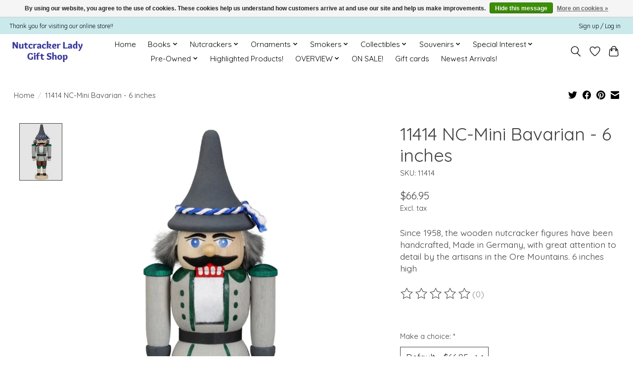

--- FILE ---
content_type: text/html;charset=utf-8
request_url: https://www.nutcrackerlady.com/11414-mini-bavarian-nutcracker.html
body_size: 13785
content:
<!DOCTYPE html>
<html lang="us">
  <head>
    <meta charset="utf-8"/>
<!-- [START] 'blocks/head.rain' -->
<!--

  (c) 2008-2026 Lightspeed Netherlands B.V.
  http://www.lightspeedhq.com
  Generated: 24-01-2026 @ 13:44:52

-->
<link rel="canonical" href="https://www.nutcrackerlady.com/11414-mini-bavarian-nutcracker.html"/>
<link rel="alternate" href="https://www.nutcrackerlady.com/index.rss" type="application/rss+xml" title="New products"/>
<link href="https://cdn.shoplightspeed.com/assets/cookielaw.css?2025-02-20" rel="stylesheet" type="text/css"/>
<meta name="robots" content="noodp,noydir"/>
<meta name="google-site-verification" content="nutcracker lady"/>
<meta name="google-site-verification" content="nutcracker lady store"/>
<meta name="google-site-verification" content="nutcracker lady gift shop"/>
<meta name="google-site-verification" content="nutcracker museum"/>
<meta name="google-site-verification" content="leavenworth nutcracker museum"/>
<meta name="google-site-verification" content="german nutcracker"/>
<meta name="google-site-verification" content="german smoker"/>
<meta name="google-site-verification" content="german smoker"/>
<meta name="google-site-verification" content="nutcracker museum store.nutcracker museum gift shop"/>
<meta name="google-site-verification" content="nussknacker"/>
<meta name="google-site-verification" content="nussknacker store"/>
<meta property="og:url" content="https://www.nutcrackerlady.com/11414-mini-bavarian-nutcracker.html?source=facebook"/>
<meta property="og:site_name" content="Nutcracker Lady Gift Shop"/>
<meta property="og:title" content="11414 Mini Bavarian Nutcracker"/>
<meta property="og:description" content="Made in Germany, with great attention to detail by the artisans in the Ore Mountains."/>
<meta property="og:image" content="https://cdn.shoplightspeed.com/shops/635420/files/30851647/seiffener-volkskunst-eg-11414-nc-mini-bavarian-6-i.jpg"/>
<script>
<!-- Google tag (gtag.js) -->
<script async src="https://www.googletagmanager.com/gtag/js?id=G-L4CP0GF6F5"></script>
<script>
    window.dataLayer = window.dataLayer || [];
    function gtag(){dataLayer.push(arguments);}
    gtag('js', new Date());

    gtag('config', 'G-L4CP0GF6F5');
</script>
<meta name="msvalidate.01" content="1205E34B2502659780A60DF82AFF80B1" />
</script>
<!--[if lt IE 9]>
<script src="https://cdn.shoplightspeed.com/assets/html5shiv.js?2025-02-20"></script>
<![endif]-->
<!-- [END] 'blocks/head.rain' -->
    
    
    <title>11414 Mini Bavarian Nutcracker - Nutcracker Lady Gift Shop</title>
    <meta name="description" content="Made in Germany, with great attention to detail by the artisans in the Ore Mountains." />
    <meta name="keywords" content="Seiffener, Volkskunst, eG, 11414, NC-Mini, Bavarian, -, 6, inches, Nutcracker, Nutcracker Museum, Museum Store, Leavenworth, Leavenworth WA, Steinbach, Ulbricht, Nutcrackers, Fuchtner, Ornaments, Smokers, Incense Burners, Pyramids,  Incense Burner" />
    <meta http-equiv="X-UA-Compatible" content="IE=edge">
    <meta name="viewport" content="width=device-width, initial-scale=1">
    <meta name="apple-mobile-web-app-capable" content="yes">
    <meta name="apple-mobile-web-app-status-bar-style" content="black">
    
    <script>document.getElementsByTagName("html")[0].className += " js";</script>

    <link rel="shortcut icon" href="https://cdn.shoplightspeed.com/shops/635420/themes/13296/v/1098231/assets/favicon.png?20250807023821" type="image/x-icon" />
    <link href='//fonts.googleapis.com/css?family=Quicksand:400,300,600&display=swap' rel='stylesheet' type='text/css'>
    <link href='//fonts.googleapis.com/css?family=Quicksand:400,300,600&display=swap' rel='stylesheet' type='text/css'>
    <link rel="stylesheet" href="https://cdn.shoplightspeed.com/assets/gui-2-0.css?2025-02-20" />
    <link rel="stylesheet" href="https://cdn.shoplightspeed.com/assets/gui-responsive-2-0.css?2025-02-20" />
    <link id="lightspeedframe" rel="stylesheet" href="https://cdn.shoplightspeed.com/shops/635420/themes/13296/assets/style.css?2026010523101020210104183204" />
    <!-- browsers not supporting CSS variables -->
    <script>
      if(!('CSS' in window) || !CSS.supports('color', 'var(--color-var)')) {var cfStyle = document.getElementById('lightspeedframe');if(cfStyle) {var href = cfStyle.getAttribute('href');href = href.replace('style.css', 'style-fallback.css');cfStyle.setAttribute('href', href);}}
    </script>
    <link rel="stylesheet" href="https://cdn.shoplightspeed.com/shops/635420/themes/13296/assets/settings.css?2026010523101020210104183204" />
    <link rel="stylesheet" href="https://cdn.shoplightspeed.com/shops/635420/themes/13296/assets/custom.css?2026010523101020210104183204" />

    <script src="https://cdn.shoplightspeed.com/assets/jquery-3-7-1.js?2025-02-20"></script>
    <script src="https://cdn.shoplightspeed.com/assets/jquery-ui-1-14-1.js?2025-02-20"></script>

  </head>
  <body>
    
          <header class="main-header main-header--mobile js-main-header position-relative">
  <div class="main-header__top-section">
    <div class="main-header__nav-grid justify-between@md container max-width-lg text-xs padding-y-xxs">
      <div>Thank you for visiting our online store!!</div>
      <ul class="main-header__list flex-grow flex-basis-0 justify-end@md display@md">        
                
                        <li class="main-header__item"><a href="https://www.nutcrackerlady.com/account/" class="main-header__link" title="My account">Sign up / Log in</a></li>
      </ul>
    </div>
  </div>
  <div class="main-header__mobile-content container max-width-lg">
          <a href="https://www.nutcrackerlady.com/" class="main-header__logo" title="Nutcracker Lady Gift Shop">
        <img src="https://cdn.shoplightspeed.com/shops/635420/themes/13296/v/1098475/assets/logo.png?20251010211424" alt="Nutcracker Lady Gift Shop">
              </a>
        
    <div class="flex items-center">
            <a href="https://www.nutcrackerlady.com/account/wishlist/" class="main-header__mobile-btn js-tab-focus">
        <svg class="icon" viewBox="0 0 24 25" fill="none"><title>Go to wishlist</title><path d="M11.3785 4.50387L12 5.42378L12.6215 4.50387C13.6598 2.96698 15.4376 1.94995 17.4545 1.94995C20.65 1.94995 23.232 4.49701 23.25 7.6084C23.2496 8.53335 22.927 9.71432 22.3056 11.056C21.689 12.3875 20.8022 13.8258 19.7333 15.249C17.6019 18.0872 14.7978 20.798 12.0932 22.4477L12 22.488L11.9068 22.4477C9.20215 20.798 6.3981 18.0872 4.26667 15.249C3.1978 13.8258 2.31101 12.3875 1.69437 11.056C1.07303 9.71436 0.750466 8.53342 0.75 7.60848C0.767924 4.49706 3.34993 1.94995 6.54545 1.94995C8.56242 1.94995 10.3402 2.96698 11.3785 4.50387Z" stroke="currentColor" stroke-width="1.5" fill="none"/></svg>
        <span class="sr-only">Wish List</span>
      </a>
            <button class="reset main-header__mobile-btn js-tab-focus" aria-controls="cartDrawer">
        <svg class="icon" viewBox="0 0 24 25" fill="none"><title>Toggle cart</title><path d="M2.90171 9.65153C3.0797 8.00106 4.47293 6.75 6.13297 6.75H17.867C19.527 6.75 20.9203 8.00105 21.0982 9.65153L22.1767 19.6515C22.3839 21.5732 20.8783 23.25 18.9454 23.25H5.05454C3.1217 23.25 1.61603 21.5732 1.82328 19.6515L2.90171 9.65153Z" stroke="currentColor" stroke-width="1.5" fill="none"/>
        <path d="M7.19995 9.6001V5.7001C7.19995 2.88345 9.4833 0.600098 12.3 0.600098C15.1166 0.600098 17.4 2.88345 17.4 5.7001V9.6001" stroke="currentColor" stroke-width="1.5" fill="none"/>
        <circle cx="7.19996" cy="10.2001" r="1.8" fill="currentColor"/>
        <ellipse cx="17.4" cy="10.2001" rx="1.8" ry="1.8" fill="currentColor"/></svg>
        <span class="sr-only">Cart</span>
              </button>

      <button class="reset anim-menu-btn js-anim-menu-btn main-header__nav-control js-tab-focus" aria-label="Toggle menu">
        <i class="anim-menu-btn__icon anim-menu-btn__icon--close" aria-hidden="true"></i>
      </button>
    </div>
  </div>

  <div class="main-header__nav" role="navigation">
    <div class="main-header__nav-grid justify-between@md container max-width-lg">
      <div class="main-header__nav-logo-wrapper flex-shrink-0">
        
                  <a href="https://www.nutcrackerlady.com/" class="main-header__logo" title="Nutcracker Lady Gift Shop">
            <img src="https://cdn.shoplightspeed.com/shops/635420/themes/13296/v/1098475/assets/logo.png?20251010211424" alt="Nutcracker Lady Gift Shop">
                      </a>
              </div>
      
      <form action="https://www.nutcrackerlady.com/search/" method="get" role="search" class="padding-y-md hide@md">
        <label class="sr-only" for="searchInputMobile">Search</label>
        <input class="header-v3__nav-form-control form-control width-100%" value="" autocomplete="off" type="search" name="q" id="searchInputMobile" placeholder="Search...">
      </form>

      <ul class="main-header__list flex-grow flex-basis-0 flex-wrap justify-center@md">
        
                <li class="main-header__item">
          <a class="main-header__link" href="https://www.nutcrackerlady.com/">Home</a>
        </li>
        
                <li class="main-header__item js-main-nav__item">
          <a class="main-header__link js-main-nav__control" href="https://www.nutcrackerlady.com/books/">
            <span>Books</span>            <svg class="main-header__dropdown-icon icon" viewBox="0 0 16 16"><polygon fill="currentColor" points="8,11.4 2.6,6 4,4.6 8,8.6 12,4.6 13.4,6 "></polygon></svg>                        <i class="main-header__arrow-icon" aria-hidden="true">
              <svg class="icon" viewBox="0 0 16 16">
                <g class="icon__group" fill="none" stroke="currentColor" stroke-linecap="square" stroke-miterlimit="10" stroke-width="2">
                  <path d="M2 2l12 12" />
                  <path d="M14 2L2 14" />
                </g>
              </svg>
            </i>
                        
          </a>
                    <ul class="main-header__dropdown">
            <li class="main-header__dropdown-item"><a href="https://www.nutcrackerlady.com/books/" class="main-header__dropdown-link hide@md">All Books</a></li>
                        <li class="main-header__dropdown-item">
              <a class="main-header__dropdown-link" href="https://www.nutcrackerlady.com/books/books-for-kids/">
                Books for Kids
                                              </a>

                          </li>
                      </ul>
                  </li>
                <li class="main-header__item js-main-nav__item">
          <a class="main-header__link js-main-nav__control" href="https://www.nutcrackerlady.com/nutcrackers/">
            <span>Nutcrackers</span>            <svg class="main-header__dropdown-icon icon" viewBox="0 0 16 16"><polygon fill="currentColor" points="8,11.4 2.6,6 4,4.6 8,8.6 12,4.6 13.4,6 "></polygon></svg>                        <i class="main-header__arrow-icon" aria-hidden="true">
              <svg class="icon" viewBox="0 0 16 16">
                <g class="icon__group" fill="none" stroke="currentColor" stroke-linecap="square" stroke-miterlimit="10" stroke-width="2">
                  <path d="M2 2l12 12" />
                  <path d="M14 2L2 14" />
                </g>
              </svg>
            </i>
                        
          </a>
                    <ul class="main-header__dropdown">
            <li class="main-header__dropdown-item"><a href="https://www.nutcrackerlady.com/nutcrackers/" class="main-header__dropdown-link hide@md">All Nutcrackers</a></li>
                        <li class="main-header__dropdown-item js-main-nav__item position-relative">
              <a class="main-header__dropdown-link js-main-nav__control flex justify-between " href="https://www.nutcrackerlady.com/nutcrackers/ulbricht-nutcrackers/">
                Ulbricht Nutcrackers
                <svg class="dropdown__desktop-icon icon" aria-hidden="true" viewBox="0 0 12 12"><polyline stroke-width="1" stroke="currentColor" fill="none" stroke-linecap="round" stroke-linejoin="round" points="3.5 0.5 9.5 6 3.5 11.5"></polyline></svg>                                <i class="main-header__arrow-icon" aria-hidden="true">
                  <svg class="icon" viewBox="0 0 16 16">
                    <g class="icon__group" fill="none" stroke="currentColor" stroke-linecap="square" stroke-miterlimit="10" stroke-width="2">
                      <path d="M2 2l12 12" />
                      <path d="M14 2L2 14" />
                    </g>
                  </svg>
                </i>
                              </a>

                            <ul class="main-header__dropdown">
                <li><a href="https://www.nutcrackerlady.com/nutcrackers/ulbricht-nutcrackers/" class="main-header__dropdown-link hide@md">All Ulbricht Nutcrackers</a></li>
                                <li><a class="main-header__dropdown-link" href="https://www.nutcrackerlady.com/nutcrackers/ulbricht-nutcrackers/ulbricht-signing-tour-birds/">Ulbricht Signing Tour Birds</a></li>
                                <li><a class="main-header__dropdown-link" href="https://www.nutcrackerlady.com/nutcrackers/ulbricht-nutcrackers/new-in-2021/">New in 2021</a></li>
                                <li><a class="main-header__dropdown-link" href="https://www.nutcrackerlady.com/nutcrackers/ulbricht-nutcrackers/new-in-2022/">New in 2022</a></li>
                                <li><a class="main-header__dropdown-link" href="https://www.nutcrackerlady.com/nutcrackers/ulbricht-nutcrackers/new-in-2023/">New in 2023</a></li>
                                <li><a class="main-header__dropdown-link" href="https://www.nutcrackerlady.com/nutcrackers/ulbricht-nutcrackers/new-in-2024/">New in 2024</a></li>
                                <li><a class="main-header__dropdown-link" href="https://www.nutcrackerlady.com/nutcrackers/ulbricht-nutcrackers/new-in-2025/">New in 2025</a></li>
                                <li><a class="main-header__dropdown-link" href="https://www.nutcrackerlady.com/nutcrackers/ulbricht-nutcrackers/premium-edition-nutcrackers/">Premium Edition Nutcrackers</a></li>
                              </ul>
                          </li>
                        <li class="main-header__dropdown-item">
              <a class="main-header__dropdown-link" href="https://www.nutcrackerlady.com/nutcrackers/seiffener-volkskunst-eg/">
                Seiffener Volkskunst eG
                                              </a>

                          </li>
                        <li class="main-header__dropdown-item">
              <a class="main-header__dropdown-link" href="https://www.nutcrackerlady.com/nutcrackers/richard-glasser-nutcrackers/">
                Richard Glasser Nutcrackers
                                              </a>

                          </li>
                        <li class="main-header__dropdown-item">
              <a class="main-header__dropdown-link" href="https://www.nutcrackerlady.com/nutcrackers/fuchtner-nutcrackers/">
                Fuchtner Nutcrackers
                                              </a>

                          </li>
                        <li class="main-header__dropdown-item">
              <a class="main-header__dropdown-link" href="https://www.nutcrackerlady.com/nutcrackers/junghanel-nutcrackers/">
                Junghanel Nutcrackers
                                              </a>

                          </li>
                        <li class="main-header__dropdown-item">
              <a class="main-header__dropdown-link" href="https://www.nutcrackerlady.com/nutcrackers/heidenreich-nutcrackers/">
                Heidenreich Nutcrackers
                                              </a>

                          </li>
                        <li class="main-header__dropdown-item">
              <a class="main-header__dropdown-link" href="https://www.nutcrackerlady.com/nutcrackers/zeidler-nutcrackers/">
                Zeidler Nutcrackers
                                              </a>

                          </li>
                      </ul>
                  </li>
                <li class="main-header__item js-main-nav__item">
          <a class="main-header__link js-main-nav__control" href="https://www.nutcrackerlady.com/ornaments/">
            <span>Ornaments</span>            <svg class="main-header__dropdown-icon icon" viewBox="0 0 16 16"><polygon fill="currentColor" points="8,11.4 2.6,6 4,4.6 8,8.6 12,4.6 13.4,6 "></polygon></svg>                        <i class="main-header__arrow-icon" aria-hidden="true">
              <svg class="icon" viewBox="0 0 16 16">
                <g class="icon__group" fill="none" stroke="currentColor" stroke-linecap="square" stroke-miterlimit="10" stroke-width="2">
                  <path d="M2 2l12 12" />
                  <path d="M14 2L2 14" />
                </g>
              </svg>
            </i>
                        
          </a>
                    <ul class="main-header__dropdown">
            <li class="main-header__dropdown-item"><a href="https://www.nutcrackerlady.com/ornaments/" class="main-header__dropdown-link hide@md">All Ornaments</a></li>
                        <li class="main-header__dropdown-item js-main-nav__item position-relative">
              <a class="main-header__dropdown-link js-main-nav__control flex justify-between " href="https://www.nutcrackerlady.com/ornaments/ulbricht-ornaments/">
                Ulbricht Ornaments
                <svg class="dropdown__desktop-icon icon" aria-hidden="true" viewBox="0 0 12 12"><polyline stroke-width="1" stroke="currentColor" fill="none" stroke-linecap="round" stroke-linejoin="round" points="3.5 0.5 9.5 6 3.5 11.5"></polyline></svg>                                <i class="main-header__arrow-icon" aria-hidden="true">
                  <svg class="icon" viewBox="0 0 16 16">
                    <g class="icon__group" fill="none" stroke="currentColor" stroke-linecap="square" stroke-miterlimit="10" stroke-width="2">
                      <path d="M2 2l12 12" />
                      <path d="M14 2L2 14" />
                    </g>
                  </svg>
                </i>
                              </a>

                            <ul class="main-header__dropdown">
                <li><a href="https://www.nutcrackerlady.com/ornaments/ulbricht-ornaments/" class="main-header__dropdown-link hide@md">All Ulbricht Ornaments</a></li>
                                <li><a class="main-header__dropdown-link" href="https://www.nutcrackerlady.com/ornaments/ulbricht-ornaments/wobble-ornaments/">Wobble Ornaments</a></li>
                              </ul>
                          </li>
                        <li class="main-header__dropdown-item">
              <a class="main-header__dropdown-link" href="https://www.nutcrackerlady.com/ornaments/tree-toppers/">
                Tree Toppers
                                              </a>

                          </li>
                        <li class="main-header__dropdown-item">
              <a class="main-header__dropdown-link" href="https://www.nutcrackerlady.com/ornaments/hubrig-ornaments/">
                Hubrig Ornaments
                                              </a>

                          </li>
                        <li class="main-header__dropdown-item">
              <a class="main-header__dropdown-link" href="https://www.nutcrackerlady.com/ornaments/kuhnert-ornaments/">
                Kuhnert Ornaments
                                              </a>

                          </li>
                        <li class="main-header__dropdown-item">
              <a class="main-header__dropdown-link" href="https://www.nutcrackerlady.com/ornaments/rudolph-ornaments/">
                Rudolph Ornaments
                                              </a>

                          </li>
                      </ul>
                  </li>
                <li class="main-header__item js-main-nav__item">
          <a class="main-header__link js-main-nav__control" href="https://www.nutcrackerlady.com/smokers/">
            <span>Smokers</span>            <svg class="main-header__dropdown-icon icon" viewBox="0 0 16 16"><polygon fill="currentColor" points="8,11.4 2.6,6 4,4.6 8,8.6 12,4.6 13.4,6 "></polygon></svg>                        <i class="main-header__arrow-icon" aria-hidden="true">
              <svg class="icon" viewBox="0 0 16 16">
                <g class="icon__group" fill="none" stroke="currentColor" stroke-linecap="square" stroke-miterlimit="10" stroke-width="2">
                  <path d="M2 2l12 12" />
                  <path d="M14 2L2 14" />
                </g>
              </svg>
            </i>
                        
          </a>
                    <ul class="main-header__dropdown">
            <li class="main-header__dropdown-item"><a href="https://www.nutcrackerlady.com/smokers/" class="main-header__dropdown-link hide@md">All Smokers</a></li>
                        <li class="main-header__dropdown-item">
              <a class="main-header__dropdown-link" href="https://www.nutcrackerlady.com/smokers/ulbricht-smokers/">
                Ulbricht Smokers
                                              </a>

                          </li>
                        <li class="main-header__dropdown-item">
              <a class="main-header__dropdown-link" href="https://www.nutcrackerlady.com/smokers/incense/">
                Incense
                                              </a>

                          </li>
                        <li class="main-header__dropdown-item">
              <a class="main-header__dropdown-link" href="https://www.nutcrackerlady.com/smokers/kuhnert-smokers/">
                Kuhnert Smokers
                                              </a>

                          </li>
                        <li class="main-header__dropdown-item">
              <a class="main-header__dropdown-link" href="https://www.nutcrackerlady.com/smokers/seiffener-volkskunst-eg/">
                Seiffener Volkskunst eG
                                              </a>

                          </li>
                        <li class="main-header__dropdown-item">
              <a class="main-header__dropdown-link" href="https://www.nutcrackerlady.com/smokers/hubrig-smokers/">
                Hubrig Smokers
                                              </a>

                          </li>
                        <li class="main-header__dropdown-item">
              <a class="main-header__dropdown-link" href="https://www.nutcrackerlady.com/smokers/zenker-smokers/">
                Zenker Smokers
                                              </a>

                          </li>
                      </ul>
                  </li>
                <li class="main-header__item js-main-nav__item">
          <a class="main-header__link js-main-nav__control" href="https://www.nutcrackerlady.com/collectibles/">
            <span>Collectibles</span>            <svg class="main-header__dropdown-icon icon" viewBox="0 0 16 16"><polygon fill="currentColor" points="8,11.4 2.6,6 4,4.6 8,8.6 12,4.6 13.4,6 "></polygon></svg>                        <i class="main-header__arrow-icon" aria-hidden="true">
              <svg class="icon" viewBox="0 0 16 16">
                <g class="icon__group" fill="none" stroke="currentColor" stroke-linecap="square" stroke-miterlimit="10" stroke-width="2">
                  <path d="M2 2l12 12" />
                  <path d="M14 2L2 14" />
                </g>
              </svg>
            </i>
                        
          </a>
                    <ul class="main-header__dropdown">
            <li class="main-header__dropdown-item"><a href="https://www.nutcrackerlady.com/collectibles/" class="main-header__dropdown-link hide@md">All Collectibles</a></li>
                        <li class="main-header__dropdown-item js-main-nav__item position-relative">
              <a class="main-header__dropdown-link js-main-nav__control flex justify-between " href="https://www.nutcrackerlady.com/collectibles/hubrig-figurines/">
                Hubrig Figurines
                <svg class="dropdown__desktop-icon icon" aria-hidden="true" viewBox="0 0 12 12"><polyline stroke-width="1" stroke="currentColor" fill="none" stroke-linecap="round" stroke-linejoin="round" points="3.5 0.5 9.5 6 3.5 11.5"></polyline></svg>                                <i class="main-header__arrow-icon" aria-hidden="true">
                  <svg class="icon" viewBox="0 0 16 16">
                    <g class="icon__group" fill="none" stroke="currentColor" stroke-linecap="square" stroke-miterlimit="10" stroke-width="2">
                      <path d="M2 2l12 12" />
                      <path d="M14 2L2 14" />
                    </g>
                  </svg>
                </i>
                              </a>

                            <ul class="main-header__dropdown">
                <li><a href="https://www.nutcrackerlady.com/collectibles/hubrig-figurines/" class="main-header__dropdown-link hide@md">All Hubrig Figurines</a></li>
                                <li><a class="main-header__dropdown-link" href="https://www.nutcrackerlady.com/collectibles/hubrig-figurines/country-idyll-series/">Country Idyll Series</a></li>
                                <li><a class="main-header__dropdown-link" href="https://www.nutcrackerlady.com/collectibles/hubrig-figurines/musical-angel-series/">Musical Angel Series</a></li>
                                <li><a class="main-header__dropdown-link" href="https://www.nutcrackerlady.com/collectibles/hubrig-figurines/autumn-child-series/">Autumn Child Series</a></li>
                                <li><a class="main-header__dropdown-link" href="https://www.nutcrackerlady.com/collectibles/hubrig-figurines/flower-children-series/">Flower Children Series</a></li>
                                <li><a class="main-header__dropdown-link" href="https://www.nutcrackerlady.com/collectibles/hubrig-figurines/teddy-series/">Teddy Series</a></li>
                                <li><a class="main-header__dropdown-link" href="https://www.nutcrackerlady.com/collectibles/hubrig-figurines/rabbit-land-series/">Rabbit Land Series</a></li>
                                <li><a class="main-header__dropdown-link" href="https://www.nutcrackerlady.com/collectibles/hubrig-figurines/winter-children/">Winter Children</a></li>
                                <li><a class="main-header__dropdown-link" href="https://www.nutcrackerlady.com/collectibles/hubrig-figurines/easter-country/">Easter Country</a></li>
                              </ul>
                          </li>
                        <li class="main-header__dropdown-item">
              <a class="main-header__dropdown-link" href="https://www.nutcrackerlady.com/collectibles/herrnhut-decorations/">
                Herrnhut Decorations
                                              </a>

                          </li>
                        <li class="main-header__dropdown-item js-main-nav__item position-relative">
              <a class="main-header__dropdown-link js-main-nav__control flex justify-between " href="https://www.nutcrackerlady.com/collectibles/dollhouse-miniatures/">
                Dollhouse Miniatures
                <svg class="dropdown__desktop-icon icon" aria-hidden="true" viewBox="0 0 12 12"><polyline stroke-width="1" stroke="currentColor" fill="none" stroke-linecap="round" stroke-linejoin="round" points="3.5 0.5 9.5 6 3.5 11.5"></polyline></svg>                                <i class="main-header__arrow-icon" aria-hidden="true">
                  <svg class="icon" viewBox="0 0 16 16">
                    <g class="icon__group" fill="none" stroke="currentColor" stroke-linecap="square" stroke-miterlimit="10" stroke-width="2">
                      <path d="M2 2l12 12" />
                      <path d="M14 2L2 14" />
                    </g>
                  </svg>
                </i>
                              </a>

                            <ul class="main-header__dropdown">
                <li><a href="https://www.nutcrackerlady.com/collectibles/dollhouse-miniatures/" class="main-header__dropdown-link hide@md">All Dollhouse Miniatures</a></li>
                                <li><a class="main-header__dropdown-link" href="https://www.nutcrackerlady.com/collectibles/dollhouse-miniatures/little-children-dolls/">Little Children Dolls</a></li>
                                <li><a class="main-header__dropdown-link" href="https://www.nutcrackerlady.com/collectibles/dollhouse-miniatures/parents-grandparents-dolls/">Parents &amp; Grandparents Dolls</a></li>
                                <li><a class="main-header__dropdown-link" href="https://www.nutcrackerlady.com/collectibles/dollhouse-miniatures/miniature-furniture-fun-things/">Miniature Furniture &amp; Fun Things</a></li>
                              </ul>
                          </li>
                        <li class="main-header__dropdown-item">
              <a class="main-header__dropdown-link" href="https://www.nutcrackerlady.com/collectibles/cool-man-figurines/">
                Cool Man Figurines
                                              </a>

                          </li>
                        <li class="main-header__dropdown-item">
              <a class="main-header__dropdown-link" href="https://www.nutcrackerlady.com/collectibles/zenker-figurines/">
                Zenker Figurines
                                              </a>

                          </li>
                        <li class="main-header__dropdown-item">
              <a class="main-header__dropdown-link" href="https://www.nutcrackerlady.com/collectibles/ullrich-figurines/">
                Ullrich Figurines
                                              </a>

                          </li>
                        <li class="main-header__dropdown-item">
              <a class="main-header__dropdown-link" href="https://www.nutcrackerlady.com/collectibles/trees-from-germany/">
                Trees from Germany
                                              </a>

                          </li>
                        <li class="main-header__dropdown-item">
              <a class="main-header__dropdown-link" href="https://www.nutcrackerlady.com/collectibles/kuhnert-figurines/">
                Kuhnert Figurines
                                              </a>

                          </li>
                      </ul>
                  </li>
                <li class="main-header__item js-main-nav__item">
          <a class="main-header__link js-main-nav__control" href="https://www.nutcrackerlady.com/souvenirs/">
            <span>Souvenirs</span>            <svg class="main-header__dropdown-icon icon" viewBox="0 0 16 16"><polygon fill="currentColor" points="8,11.4 2.6,6 4,4.6 8,8.6 12,4.6 13.4,6 "></polygon></svg>                        <i class="main-header__arrow-icon" aria-hidden="true">
              <svg class="icon" viewBox="0 0 16 16">
                <g class="icon__group" fill="none" stroke="currentColor" stroke-linecap="square" stroke-miterlimit="10" stroke-width="2">
                  <path d="M2 2l12 12" />
                  <path d="M14 2L2 14" />
                </g>
              </svg>
            </i>
                        
          </a>
                    <ul class="main-header__dropdown">
            <li class="main-header__dropdown-item"><a href="https://www.nutcrackerlady.com/souvenirs/" class="main-header__dropdown-link hide@md">All Souvenirs</a></li>
                        <li class="main-header__dropdown-item">
              <a class="main-header__dropdown-link" href="https://www.nutcrackerlady.com/souvenirs/all-things-karl/">
                All Things Karl
                                              </a>

                          </li>
                        <li class="main-header__dropdown-item">
              <a class="main-header__dropdown-link" href="https://www.nutcrackerlady.com/souvenirs/videos/">
                Videos
                                              </a>

                          </li>
                        <li class="main-header__dropdown-item">
              <a class="main-header__dropdown-link" href="https://www.nutcrackerlady.com/souvenirs/key-chains/">
                Key Chains
                                              </a>

                          </li>
                        <li class="main-header__dropdown-item">
              <a class="main-header__dropdown-link" href="https://www.nutcrackerlady.com/souvenirs/magnets/">
                Magnets
                                              </a>

                          </li>
                        <li class="main-header__dropdown-item">
              <a class="main-header__dropdown-link" href="https://www.nutcrackerlady.com/souvenirs/leavenworth-keepsakes/">
                Leavenworth Keepsakes
                                              </a>

                          </li>
                        <li class="main-header__dropdown-item">
              <a class="main-header__dropdown-link" href="https://www.nutcrackerlady.com/souvenirs/nutcracker-museum-keepsakes/">
                Nutcracker Museum Keepsakes
                                              </a>

                          </li>
                      </ul>
                  </li>
                <li class="main-header__item js-main-nav__item">
          <a class="main-header__link js-main-nav__control" href="https://www.nutcrackerlady.com/special-interest/">
            <span>Special Interest</span>            <svg class="main-header__dropdown-icon icon" viewBox="0 0 16 16"><polygon fill="currentColor" points="8,11.4 2.6,6 4,4.6 8,8.6 12,4.6 13.4,6 "></polygon></svg>                        <i class="main-header__arrow-icon" aria-hidden="true">
              <svg class="icon" viewBox="0 0 16 16">
                <g class="icon__group" fill="none" stroke="currentColor" stroke-linecap="square" stroke-miterlimit="10" stroke-width="2">
                  <path d="M2 2l12 12" />
                  <path d="M14 2L2 14" />
                </g>
              </svg>
            </i>
                        
          </a>
                    <ul class="main-header__dropdown">
            <li class="main-header__dropdown-item"><a href="https://www.nutcrackerlady.com/special-interest/" class="main-header__dropdown-link hide@md">All Special Interest</a></li>
                        <li class="main-header__dropdown-item">
              <a class="main-header__dropdown-link" href="https://www.nutcrackerlady.com/special-interest/christmas-town/">
                Christmas Town
                                              </a>

                          </li>
                        <li class="main-header__dropdown-item">
              <a class="main-header__dropdown-link" href="https://www.nutcrackerlady.com/special-interest/easter-collectibles/">
                Easter Collectibles
                                              </a>

                          </li>
                        <li class="main-header__dropdown-item">
              <a class="main-header__dropdown-link" href="https://www.nutcrackerlady.com/special-interest/occupations/">
                Occupations
                                              </a>

                          </li>
                        <li class="main-header__dropdown-item">
              <a class="main-header__dropdown-link" href="https://www.nutcrackerlady.com/special-interest/patriotic/">
                Patriotic 
                                              </a>

                          </li>
                        <li class="main-header__dropdown-item">
              <a class="main-header__dropdown-link" href="https://www.nutcrackerlady.com/special-interest/nutcracker-ballet/">
                Nutcracker Ballet
                                              </a>

                          </li>
                        <li class="main-header__dropdown-item">
              <a class="main-header__dropdown-link" href="https://www.nutcrackerlady.com/special-interest/sports/">
                Sports
                                              </a>

                          </li>
                        <li class="main-header__dropdown-item">
              <a class="main-header__dropdown-link" href="https://www.nutcrackerlady.com/special-interest/trains/">
                Trains
                                              </a>

                          </li>
                        <li class="main-header__dropdown-item">
              <a class="main-header__dropdown-link" href="https://www.nutcrackerlady.com/special-interest/valentines-day/">
                Valentine&#039;s Day
                                              </a>

                          </li>
                      </ul>
                  </li>
                <li class="main-header__item js-main-nav__item">
          <a class="main-header__link js-main-nav__control" href="https://www.nutcrackerlady.com/pre-owned/">
            <span>Pre-Owned</span>            <svg class="main-header__dropdown-icon icon" viewBox="0 0 16 16"><polygon fill="currentColor" points="8,11.4 2.6,6 4,4.6 8,8.6 12,4.6 13.4,6 "></polygon></svg>                        <i class="main-header__arrow-icon" aria-hidden="true">
              <svg class="icon" viewBox="0 0 16 16">
                <g class="icon__group" fill="none" stroke="currentColor" stroke-linecap="square" stroke-miterlimit="10" stroke-width="2">
                  <path d="M2 2l12 12" />
                  <path d="M14 2L2 14" />
                </g>
              </svg>
            </i>
                        
          </a>
                    <ul class="main-header__dropdown">
            <li class="main-header__dropdown-item"><a href="https://www.nutcrackerlady.com/pre-owned/" class="main-header__dropdown-link hide@md">All Pre-Owned</a></li>
                        <li class="main-header__dropdown-item">
              <a class="main-header__dropdown-link" href="https://www.nutcrackerlady.com/pre-owned/golden-age-of-ulbricht-nutcrackers-pre-owned/">
                Golden Age of Ulbricht Nutcrackers (Pre-Owned)
                                              </a>

                          </li>
                      </ul>
                  </li>
                <li class="main-header__item">
          <a class="main-header__link" href="https://www.nutcrackerlady.com/highlighted-products/">
            Highlighted Products!                                    
          </a>
                  </li>
                <li class="main-header__item js-main-nav__item">
          <a class="main-header__link js-main-nav__control" href="https://www.nutcrackerlady.com/overview/">
            <span>OVERVIEW</span>            <svg class="main-header__dropdown-icon icon" viewBox="0 0 16 16"><polygon fill="currentColor" points="8,11.4 2.6,6 4,4.6 8,8.6 12,4.6 13.4,6 "></polygon></svg>                        <i class="main-header__arrow-icon" aria-hidden="true">
              <svg class="icon" viewBox="0 0 16 16">
                <g class="icon__group" fill="none" stroke="currentColor" stroke-linecap="square" stroke-miterlimit="10" stroke-width="2">
                  <path d="M2 2l12 12" />
                  <path d="M14 2L2 14" />
                </g>
              </svg>
            </i>
                        
          </a>
                    <ul class="main-header__dropdown">
            <li class="main-header__dropdown-item"><a href="https://www.nutcrackerlady.com/overview/" class="main-header__dropdown-link hide@md">All OVERVIEW</a></li>
                        <li class="main-header__dropdown-item">
              <a class="main-header__dropdown-link" href="https://www.nutcrackerlady.com/overview/collecting-nutcrackers/">
                Collecting Nutcrackers
                                              </a>

                          </li>
                        <li class="main-header__dropdown-item">
              <a class="main-header__dropdown-link" href="https://www.nutcrackerlady.com/overview/who-is-the-nutcracker-lady/">
                Who is the Nutcracker Lady?
                                              </a>

                          </li>
                        <li class="main-header__dropdown-item">
              <a class="main-header__dropdown-link" href="https://www.nutcrackerlady.com/overview/who-is-karl/">
                Who is Karl?
                                              </a>

                          </li>
                      </ul>
                  </li>
                <li class="main-header__item">
          <a class="main-header__link" href="https://www.nutcrackerlady.com/on-sale/">
            ON SALE!                                    
          </a>
                  </li>
        
                <li class="main-header__item">
            <a class="main-header__link" href="https://www.nutcrackerlady.com/giftcard/" >Gift cards</a>
        </li>
        
        
        
                  <li class="main-header__item">
            <a class="main-header__link" href="https://www.nutcrackerlady.com/collection/">
              Newest Arrivals!
            </a>
          </li>
                
        <li class="main-header__item hide@md">
          <ul class="main-header__list main-header__list--mobile-items">        
            
                                    <li class="main-header__item"><a href="https://www.nutcrackerlady.com/account/" class="main-header__link" title="My account">Sign up / Log in</a></li>
          </ul>
        </li>
        
      </ul>

      <ul class="main-header__list flex-shrink-0 justify-end@md display@md">
        <li class="main-header__item">
          
          <button class="reset switch-icon main-header__link main-header__link--icon js-toggle-search js-switch-icon js-tab-focus" aria-label="Toggle icon">
            <svg class="icon switch-icon__icon--a" viewBox="0 0 24 25"><title>Toggle search</title><path fill-rule="evenodd" clip-rule="evenodd" d="M17.6032 9.55171C17.6032 13.6671 14.267 17.0033 10.1516 17.0033C6.03621 17.0033 2.70001 13.6671 2.70001 9.55171C2.70001 5.4363 6.03621 2.1001 10.1516 2.1001C14.267 2.1001 17.6032 5.4363 17.6032 9.55171ZM15.2499 16.9106C13.8031 17.9148 12.0461 18.5033 10.1516 18.5033C5.20779 18.5033 1.20001 14.4955 1.20001 9.55171C1.20001 4.60787 5.20779 0.600098 10.1516 0.600098C15.0955 0.600098 19.1032 4.60787 19.1032 9.55171C19.1032 12.0591 18.0724 14.3257 16.4113 15.9507L23.2916 22.8311C23.5845 23.1239 23.5845 23.5988 23.2916 23.8917C22.9987 24.1846 22.5239 24.1846 22.231 23.8917L15.2499 16.9106Z" fill="currentColor"/></svg>

            <svg class="icon switch-icon__icon--b" viewBox="0 0 32 32"><title>Toggle search</title><g fill="none" stroke="currentColor" stroke-miterlimit="10" stroke-linecap="round" stroke-linejoin="round" stroke-width="2"><line x1="27" y1="5" x2="5" y2="27"></line><line x1="27" y1="27" x2="5" y2="5"></line></g></svg>
          </button>

        </li>
                <li class="main-header__item">
          <a href="https://www.nutcrackerlady.com/account/wishlist/" class="main-header__link main-header__link--icon">
            <svg class="icon" viewBox="0 0 24 25" fill="none"><title>Go to wishlist</title><path d="M11.3785 4.50387L12 5.42378L12.6215 4.50387C13.6598 2.96698 15.4376 1.94995 17.4545 1.94995C20.65 1.94995 23.232 4.49701 23.25 7.6084C23.2496 8.53335 22.927 9.71432 22.3056 11.056C21.689 12.3875 20.8022 13.8258 19.7333 15.249C17.6019 18.0872 14.7978 20.798 12.0932 22.4477L12 22.488L11.9068 22.4477C9.20215 20.798 6.3981 18.0872 4.26667 15.249C3.1978 13.8258 2.31101 12.3875 1.69437 11.056C1.07303 9.71436 0.750466 8.53342 0.75 7.60848C0.767924 4.49706 3.34993 1.94995 6.54545 1.94995C8.56242 1.94995 10.3402 2.96698 11.3785 4.50387Z" stroke="currentColor" stroke-width="1.5" fill="none"/></svg>
            <span class="sr-only">Wish List</span>
          </a>
        </li>
                <li class="main-header__item">
          <a href="#0" class="main-header__link main-header__link--icon" aria-controls="cartDrawer">
            <svg class="icon" viewBox="0 0 24 25" fill="none"><title>Toggle cart</title><path d="M2.90171 9.65153C3.0797 8.00106 4.47293 6.75 6.13297 6.75H17.867C19.527 6.75 20.9203 8.00105 21.0982 9.65153L22.1767 19.6515C22.3839 21.5732 20.8783 23.25 18.9454 23.25H5.05454C3.1217 23.25 1.61603 21.5732 1.82328 19.6515L2.90171 9.65153Z" stroke="currentColor" stroke-width="1.5" fill="none"/>
            <path d="M7.19995 9.6001V5.7001C7.19995 2.88345 9.4833 0.600098 12.3 0.600098C15.1166 0.600098 17.4 2.88345 17.4 5.7001V9.6001" stroke="currentColor" stroke-width="1.5" fill="none"/>
            <circle cx="7.19996" cy="10.2001" r="1.8" fill="currentColor"/>
            <ellipse cx="17.4" cy="10.2001" rx="1.8" ry="1.8" fill="currentColor"/></svg>
            <span class="sr-only">Cart</span>
                      </a>
        </li>
      </ul>
      
    	<div class="main-header__search-form bg">
        <form action="https://www.nutcrackerlady.com/search/" method="get" role="search" class="container max-width-lg">
          <label class="sr-only" for="searchInput">Search</label>
          <input class="header-v3__nav-form-control form-control width-100%" value="" autocomplete="off" type="search" name="q" id="searchInput" placeholder="Search...">
        </form>
      </div>
      
    </div>
  </div>
</header>

<div class="drawer dr-cart js-drawer" id="cartDrawer">
  <div class="drawer__content bg shadow-md flex flex-column" role="alertdialog" aria-labelledby="drawer-cart-title">
    <header class="flex items-center justify-between flex-shrink-0 padding-x-md padding-y-md">
      <h1 id="drawer-cart-title" class="text-base text-truncate">Shopping cart</h1>

      <button class="reset drawer__close-btn js-drawer__close js-tab-focus">
        <svg class="icon icon--xs" viewBox="0 0 16 16"><title>Close cart panel</title><g stroke-width="2" stroke="currentColor" fill="none" stroke-linecap="round" stroke-linejoin="round" stroke-miterlimit="10"><line x1="13.5" y1="2.5" x2="2.5" y2="13.5"></line><line x1="2.5" y1="2.5" x2="13.5" y2="13.5"></line></g></svg>
      </button>
    </header>

    <div class="drawer__body padding-x-md padding-bottom-sm js-drawer__body">
            <p class="margin-y-xxxl color-contrast-medium text-sm text-center">Your cart is currently empty</p>
          </div>

    <footer class="padding-x-md padding-y-md flex-shrink-0">
      <p class="text-sm text-center color-contrast-medium margin-bottom-sm">Safely pay with:</p>
      <p class="text-sm flex flex-wrap gap-xs text-xs@md justify-center">
                  <a href="https://www.nutcrackerlady.com/service/payment-methods/" title="Credit Card">
            <img src="https://cdn.shoplightspeed.com/assets/icon-payment-creditcard.png?2025-02-20" alt="Credit Card" height="16" />
          </a>
              </p>
    </footer>
  </div>
</div>                  	  
  
<section class="container max-width-lg product js-product">
  <div class="padding-y-lg grid gap-md">
    <div class="col-6@md">
      <nav class="breadcrumbs text-sm" aria-label="Breadcrumbs">
  <ol class="flex flex-wrap gap-xxs">
    <li class="breadcrumbs__item">
    	<a href="https://www.nutcrackerlady.com/" class="color-inherit text-underline-hover">Home</a>
      <span class="color-contrast-low margin-left-xxs" aria-hidden="true">/</span>
    </li>
        <li class="breadcrumbs__item" aria-current="page">
            11414 NC-Mini Bavarian - 6 inches
          </li>
      </ol>
</nav>    </div>
    <div class="col-6@md">
    	<ul class="sharebar flex flex-wrap gap-xs justify-end@md">
        <li>
          <a class="sharebar__btn text-underline-hover js-social-share" data-social="twitter" data-text="Seiffener Volkskunst eG 11414 NC-Mini Bavarian - 6 inches on https://www.nutcrackerlady.com/11414-mini-bavarian-nutcracker.html" data-hashtags="" href="https://twitter.com/intent/tweet"><svg class="icon" viewBox="0 0 16 16"><title>Share on Twitter</title><g><path d="M16,3c-0.6,0.3-1.2,0.4-1.9,0.5c0.7-0.4,1.2-1,1.4-1.8c-0.6,0.4-1.3,0.6-2.1,0.8c-0.6-0.6-1.5-1-2.4-1 C9.3,1.5,7.8,3,7.8,4.8c0,0.3,0,0.5,0.1,0.7C5.2,5.4,2.7,4.1,1.1,2.1c-0.3,0.5-0.4,1-0.4,1.7c0,1.1,0.6,2.1,1.5,2.7 c-0.5,0-1-0.2-1.5-0.4c0,0,0,0,0,0c0,1.6,1.1,2.9,2.6,3.2C3,9.4,2.7,9.4,2.4,9.4c-0.2,0-0.4,0-0.6-0.1c0.4,1.3,1.6,2.3,3.1,2.3 c-1.1,0.9-2.5,1.4-4.1,1.4c-0.3,0-0.5,0-0.8,0c1.5,0.9,3.2,1.5,5,1.5c6,0,9.3-5,9.3-9.3c0-0.1,0-0.3,0-0.4C15,4.3,15.6,3.7,16,3z"></path></g></svg></a>
        </li>

        <li>
          <a class="sharebar__btn text-underline-hover js-social-share" data-social="facebook" data-url="https://www.nutcrackerlady.com/11414-mini-bavarian-nutcracker.html" href="https://www.facebook.com/sharer.php"><svg class="icon" viewBox="0 0 16 16"><title>Share on Facebook</title><g><path d="M16,8.048a8,8,0,1,0-9.25,7.9V10.36H4.719V8.048H6.75V6.285A2.822,2.822,0,0,1,9.771,3.173a12.2,12.2,0,0,1,1.791.156V5.3H10.554a1.155,1.155,0,0,0-1.3,1.25v1.5h2.219l-.355,2.312H9.25v5.591A8,8,0,0,0,16,8.048Z"></path></g></svg></a>
        </li>

        <li>
          <a class="sharebar__btn text-underline-hover js-social-share" data-social="pinterest" data-description="Seiffener Volkskunst eG 11414 NC-Mini Bavarian - 6 inches" data-media="https://cdn.shoplightspeed.com/shops/635420/files/30851647/image.jpg" data-url="https://www.nutcrackerlady.com/11414-mini-bavarian-nutcracker.html" href="https://pinterest.com/pin/create/button"><svg class="icon" viewBox="0 0 16 16"><title>Share on Pinterest</title><g><path d="M8,0C3.6,0,0,3.6,0,8c0,3.4,2.1,6.3,5.1,7.4c-0.1-0.6-0.1-1.6,0-2.3c0.1-0.6,0.9-4,0.9-4S5.8,8.7,5.8,8 C5.8,6.9,6.5,6,7.3,6c0.7,0,1,0.5,1,1.1c0,0.7-0.4,1.7-0.7,2.7c-0.2,0.8,0.4,1.4,1.2,1.4c1.4,0,2.5-1.5,2.5-3.7 c0-1.9-1.4-3.3-3.3-3.3c-2.3,0-3.6,1.7-3.6,3.5c0,0.7,0.3,1.4,0.6,1.8C5,9.7,5,9.8,5,9.9c-0.1,0.3-0.2,0.8-0.2,0.9 c0,0.1-0.1,0.2-0.3,0.1c-1-0.5-1.6-1.9-1.6-3.1C2.9,5.3,4.7,3,8.2,3c2.8,0,4.9,2,4.9,4.6c0,2.8-1.7,5-4.2,5c-0.8,0-1.6-0.4-1.8-0.9 c0,0-0.4,1.5-0.5,1.9c-0.2,0.7-0.7,1.6-1,2.1C6.4,15.9,7.2,16,8,16c4.4,0,8-3.6,8-8C16,3.6,12.4,0,8,0z"></path></g></svg></a>
        </li>

        <li>
          <a class="sharebar__btn text-underline-hover js-social-share" data-social="mail" data-subject="Email Subject" data-body="Seiffener Volkskunst eG 11414 NC-Mini Bavarian - 6 inches on https://www.nutcrackerlady.com/11414-mini-bavarian-nutcracker.html" href="/cdn-cgi/l/email-protection#d0">
            <svg class="icon" viewBox="0 0 16 16"><title>Share by Email</title><g><path d="M15,1H1C0.4,1,0,1.4,0,2v1.4l8,4.5l8-4.4V2C16,1.4,15.6,1,15,1z"></path> <path d="M7.5,9.9L0,5.7V14c0,0.6,0.4,1,1,1h14c0.6,0,1-0.4,1-1V5.7L8.5,9.9C8.22,10.04,7.78,10.04,7.5,9.9z"></path></g></svg>
          </a>
        </li>
      </ul>
    </div>
  </div>
  <div class="grid gap-md gap-xxl@md">
    <div class="col-6@md col-7@lg min-width-0">
      <div class="thumbslide thumbslide--vertical thumbslide--left js-thumbslide">
        <div class="slideshow js-product-v2__slideshow slideshow--transition-slide slideshow--ratio-3:4" data-control="hover">
          <p class="sr-only">Product image slideshow Items</p>
          
          <ul class="slideshow__content">
                        <li class="slideshow__item bg js-slideshow__item slideshow__item--selected" data-thumb="https://cdn.shoplightspeed.com/shops/635420/files/30851647/168x224x1/seiffener-volkskunst-eg-11414-nc-mini-bavarian-6-i.jpg" id="item-1">
              <figure class="position-absolute height-100% width-100% top-0 left-0" data-scale="1.3">
                <div class="img-mag height-100% js-img-mag">    
                  <img class="img-mag__asset js-img-mag__asset" src="https://cdn.shoplightspeed.com/shops/635420/files/30851647/1652x2313x1/seiffener-volkskunst-eg-11414-nc-mini-bavarian-6-i.jpg" alt="Seiffener Volkskunst eG 11414 NC-Mini Bavarian - 6 inches">
                </div>
              </figure>
            </li>
                      </ul>
        </div>
      
        <div class="thumbslide__nav-wrapper" aria-hidden="true">
          <nav class="thumbslide__nav"> 
            <ol class="thumbslide__nav-list">
              <!-- this content will be created using JavaScript -->
            </ol>
          </nav>
        </div>
      </div>
    </div>

    <div class="col-6@md col-5@lg">

      <div class="text-component v-space-xs margin-bottom-md">
        <h1>
                  11414 NC-Mini Bavarian - 6 inches
                </h1>
        
                  <div class="text-sm margin-bottom-md">SKU: 11414</div>
        
        <div class="product__price-wrapper margin-bottom-md">
                    <div class="product__price text-md">$66.95</div>
                    
                            		<small class="price-tax">Excl. tax</small>                    
          
        </div>
        <p class="">Since 1958, the wooden nutcracker figures have been handcrafted, Made in Germany, with great attention to detail by the artisans in the Ore Mountains.    6 inches high</p>
      </div>
      
            <div class="rating js-rating js-rating--read-only margin-bottom-md flex items-center">
                <p class="sr-only">The rating of this product is <span class="rating__value js-rating__value">0</span> out of 5</p>

        <a href="#proTabPanelReviews" class="rating__link" aria-label="Read reviews">
          <div class="rating__control overflow-hidden rating__control--is-hidden js-rating__control">
            <svg width="24" height="24" viewBox="0 0 24 24"><polygon points="12 1.489 15.09 7.751 22 8.755 17 13.629 18.18 20.511 12 17.261 5.82 20.511 7 13.629 2 8.755 8.91 7.751 12 1.489" fill="currentColor"/></svg>
          </div>
        </a>
        <span class="opacity-60%">(0)</span>
      </div>
            
            <div class="flex flex-column gap-xs margin-bottom-md text-sm">
                <div class="in-stock">
                     
        </div>
                
              </div>
            
      <form action="https://www.nutcrackerlady.com/cart/add/61265473/" class="js-live-quick-checkout" id="product_configure_form" method="post">
                <div class="product-option row">
          <div class="col-md-12">
            <input type="hidden" name="bundle_id" id="product_configure_bundle_id" value="">
<div class="product-configure">
  <div class="product-configure-variants"  aria-label="Select an option of the product. This will reload the page to show the new option." role="region">
    <label for="product_configure_variants">Make a choice: <em aria-hidden="true">*</em></label>
    <select name="variant" id="product_configure_variants" onchange="document.getElementById('product_configure_form').action = 'https://www.nutcrackerlady.com/product/variants/37315158/'; document.getElementById('product_configure_form').submit();" aria-required="true">
      <option value="61265473" selected="selected">Default - $66.95</option>
    </select>
    <div class="product-configure-clear"></div>
  </div>
</div>

          </div>
        </div>
        
                <div class="margin-bottom-md">
          <label class="form-label margin-bottom-sm block" for="qtyInput">Quantity:</label>

          <div class="number-input number-input--v2 js-number-input inline-block">
          	<input class="form-control js-number-input__value" type="number" name="quantity" id="qtyInput" min="0" step="1" value="1">

            <button class="reset number-input__btn number-input__btn--plus js-number-input__btn" aria-label="Increase Quantity">
              <svg class="icon" viewBox="0 0 16 16" aria-hidden="true"><g><line fill="none" stroke="currentColor" stroke-linecap="round" stroke-linejoin="round" stroke-miterlimit="10" x1="8.5" y1="1.5" x2="8.5" y2="15.5"></line> <line fill="none" stroke="currentColor" stroke-linecap="round" stroke-linejoin="round" stroke-miterlimit="10" x1="1.5" y1="8.5" x2="15.5" y2="8.5"></line> </g></svg>
            </button>
            <button class="reset number-input__btn number-input__btn--minus js-number-input__btn" aria-label="Decrease Quantity">
              <svg class="icon" viewBox="0 0 16 16" aria-hidden="true"><g><line fill="none" stroke="currentColor" stroke-linecap="round" stroke-linejoin="round" stroke-miterlimit="10" x1="1.5" y1="8.5" x2="15.5" y2="8.5"></line> </g></svg>
            </button>
          </div>
        </div>
        <div class="margin-bottom-md">
          <div class="flex flex-column flex-row@sm gap-xxs">
            <button class="btn btn--primary btn--add-to-cart flex-grow" type="submit">Add to cart</button>
                        <a href="https://www.nutcrackerlady.com/account/wishlistAdd/37315158/?variant_id=61265473" class="btn btn--subtle btn--wishlist">
              <span class="margin-right-xxs hide@sm">Add to wish list</span>
              <svg class="icon icon--xs" viewBox="0 0 16 16"><title>Add to wish list</title><path  stroke-width="1" stroke="currentColor" fill="none" stroke="currentColor" stroke-linecap="round" stroke-linejoin="round" stroke-miterlimit="10" d="M14.328,2.672 c-1.562-1.562-4.095-1.562-5.657,0C8.391,2.952,8.18,3.27,8,3.601c-0.18-0.331-0.391-0.65-0.672-0.93 c-1.562-1.562-4.095-1.562-5.657,0c-1.562,1.562-1.562,4.095,0,5.657L8,14.5l6.328-6.172C15.891,6.766,15.891,4.234,14.328,2.672z"></path></svg>
            </a>
                      </div>
                    <button class="btn btn--subtle btn--quick-checkout js-quick-checkout-trigger width-100% margin-top-xxs" type="submit" data-checkout-url="https://www.nutcrackerlady.com/checkout/" data-clear-url="https://www.nutcrackerlady.com/cart/clear/">Buy now</button>
                    <div class="flex gap-md margin-top-sm">
            <a href="https://www.nutcrackerlady.com/compare/add/61265473/" class="text-underline-hover color-inherit text-sm flex items-center">
              <svg viewBox="0 0 16 16" class="icon margin-right-xxs"><title>swap-horizontal</title><g stroke-width="1" fill="none" stroke="currentColor" stroke-linecap="round" stroke-linejoin="round" stroke-miterlimit="10"><polyline points="3.5,0.5 0.5,3.5 3.5,6.5 "></polyline> <line x1="12.5" y1="3.5" x2="0.5" y2="3.5"></line> <polyline points="12.5,9.5 15.5,12.5 12.5,15.5 "></polyline> <line x1="3.5" y1="12.5" x2="15.5" y2="12.5"></line></g></svg>
              Add to compare
            </a>
                      </div>
        </div>
        			</form>

    </div>
  </div>
</section>

<section class="container max-width-lg padding-y-xl">
	<div class="tabs js-tabs">
    <nav class="s-tabs">
      <ul class="s-tabs__list js-tabs__controls" aria-label="Tabs Interface">
                        <li><a href="#proTabPanelReviews" class="tabs__control s-tabs__link">Reviews (0)</a></li>      </ul>
    </nav>

    <div class="js-tabs__panels">
            
      
            <section id="proTabPanelReviews" class="padding-top-lg max-width-lg js-tabs__panel">
        
        <div class="flex justify-between">
          <div class="right">
          <span>0</span> stars based on <span>0</span> reviews
          </div>
          <a href="https://www.nutcrackerlady.com/account/review/37315158/" class="btn btn--subtle btn--sm">Add your review</a>

        </div>
      </section>
          </div>
  </div>
</section>



<div itemscope itemtype="https://schema.org/Product">
  <meta itemprop="name" content="Seiffener Volkskunst eG 11414 NC-Mini Bavarian - 6 inches">
  <meta itemprop="image" content="https://cdn.shoplightspeed.com/shops/635420/files/30851647/300x250x2/seiffener-volkskunst-eg-11414-nc-mini-bavarian-6-i.jpg" />  <meta itemprop="brand" content="Seiffener Volkskunst eG" />  <meta itemprop="description" content="Since 1958, the wooden nutcracker figures have been handcrafted, Made in Germany, with great attention to detail by the artisans in the Ore Mountains.    6 inches high" />  <meta itemprop="itemCondition" itemtype="https://schema.org/OfferItemCondition" content="https://schema.org/NewCondition"/>
  <meta itemprop="gtin13" content="00001489" />    <meta itemprop="sku" content="11414" />

<div itemprop="offers" itemscope itemtype="https://schema.org/Offer">
      <meta itemprop="price" content="66.95" />
    <meta itemprop="priceCurrency" content="USD" />
    <meta itemprop="validFrom" content="2026-01-24" />
  <meta itemprop="priceValidUntil" content="2026-04-24" />
  <meta itemprop="url" content="https://www.nutcrackerlady.com/11414-mini-bavarian-nutcracker.html" />
   <meta itemprop="availability" content="https://schema.org/InStock"/>
  <meta itemprop="inventoryLevel" content="8" />
 </div>
</div>
      <footer class="main-footer border-top">
  <div class="container max-width-lg">

        <div class="main-footer__content padding-y-xl grid gap-md">
      <div class="col-8@lg">
        <div class="grid gap-md">
          <div class="col-6@xs col-3@md">
                        <img src="https://cdn.shoplightspeed.com/shops/635420/themes/13296/v/1098475/assets/logo.png?20251010211424" class="footer-logo margin-bottom-md" alt="Nutcracker Lady Gift Shop">
                        
                        <div class="main-footer__text text-component margin-bottom-md text-sm">STORE HOURS - OPEN MONDAY THRU SATURDAY 11:00AM TO 5:00PM ----- SUNDAY  11:00AM TO 4:30PM</div>
            
            <div class="main-footer__social-list flex flex-wrap gap-sm text-sm@md">
                            <a class="main-footer__social-btn" href="https://www.instagram.com/nutcrackermuseum/" target="_blank">
                <svg class="icon" viewBox="0 0 16 16"><title>Follow us on Instagram</title><g><circle fill="currentColor" cx="12.145" cy="3.892" r="0.96"></circle> <path d="M8,12c-2.206,0-4-1.794-4-4s1.794-4,4-4s4,1.794,4,4S10.206,12,8,12z M8,6C6.897,6,6,6.897,6,8 s0.897,2,2,2s2-0.897,2-2S9.103,6,8,6z"></path> <path fill="currentColor" d="M12,16H4c-2.056,0-4-1.944-4-4V4c0-2.056,1.944-4,4-4h8c2.056,0,4,1.944,4,4v8C16,14.056,14.056,16,12,16z M4,2C3.065,2,2,3.065,2,4v8c0,0.953,1.047,2,2,2h8c0.935,0,2-1.065,2-2V4c0-0.935-1.065-2-2-2H4z"></path></g></svg>
              </a>
                            
                            <a class="main-footer__social-btn" href="https://www.facebook.com/nutcrackermuseum" target="_blank">
                <svg class="icon" viewBox="0 0 16 16"><title>Follow us on Facebook</title><g><path d="M16,8.048a8,8,0,1,0-9.25,7.9V10.36H4.719V8.048H6.75V6.285A2.822,2.822,0,0,1,9.771,3.173a12.2,12.2,0,0,1,1.791.156V5.3H10.554a1.155,1.155,0,0,0-1.3,1.25v1.5h2.219l-.355,2.312H9.25v5.591A8,8,0,0,0,16,8.048Z"></path></g></svg>
              </a>
                            
                            
                            <a class="main-footer__social-btn" href="https://www.pinterest.com/allnutcrackers/" target="_blank">
                <svg class="icon" viewBox="0 0 16 16"><title>Follow us on Pinterest</title><g><path d="M8,0C3.6,0,0,3.6,0,8c0,3.4,2.1,6.3,5.1,7.4c-0.1-0.6-0.1-1.6,0-2.3c0.1-0.6,0.9-4,0.9-4S5.8,8.7,5.8,8 C5.8,6.9,6.5,6,7.3,6c0.7,0,1,0.5,1,1.1c0,0.7-0.4,1.7-0.7,2.7c-0.2,0.8,0.4,1.4,1.2,1.4c1.4,0,2.5-1.5,2.5-3.7 c0-1.9-1.4-3.3-3.3-3.3c-2.3,0-3.6,1.7-3.6,3.5c0,0.7,0.3,1.4,0.6,1.8C5,9.7,5,9.8,5,9.9c-0.1,0.3-0.2,0.8-0.2,0.9 c0,0.1-0.1,0.2-0.3,0.1c-1-0.5-1.6-1.9-1.6-3.1C2.9,5.3,4.7,3,8.2,3c2.8,0,4.9,2,4.9,4.6c0,2.8-1.7,5-4.2,5c-0.8,0-1.6-0.4-1.8-0.9 c0,0-0.4,1.5-0.5,1.9c-0.2,0.7-0.7,1.6-1,2.1C6.4,15.9,7.2,16,8,16c4.4,0,8-3.6,8-8C16,3.6,12.4,0,8,0z"></path></g></svg>
              </a>
                      
                            <a class="main-footer__social-btn" href="https://www.youtube.com/@nutcrackermuseum" target="_blank">
                <svg class="icon" viewBox="0 0 16 16"><title>Follow us on Youtube</title><g><path d="M15.8,4.8c-0.2-1.3-0.8-2.2-2.2-2.4C11.4,2,8,2,8,2S4.6,2,2.4,2.4C1,2.6,0.3,3.5,0.2,4.8C0,6.1,0,8,0,8 s0,1.9,0.2,3.2c0.2,1.3,0.8,2.2,2.2,2.4C4.6,14,8,14,8,14s3.4,0,5.6-0.4c1.4-0.3,2-1.1,2.2-2.4C16,9.9,16,8,16,8S16,6.1,15.8,4.8z M6,11V5l5,3L6,11z"></path></g></svg>
              </a>
                          </div>
          </div>

                              <div class="col-6@xs col-3@md">
            <h4 class="margin-bottom-xs text-md@md">Categories</h4>
            <ul class="grid gap-xs text-sm@md">
                            <li><a class="main-footer__link" href="https://www.nutcrackerlady.com/books/">Books</a></li>
                            <li><a class="main-footer__link" href="https://www.nutcrackerlady.com/nutcrackers/">Nutcrackers</a></li>
                            <li><a class="main-footer__link" href="https://www.nutcrackerlady.com/ornaments/">Ornaments</a></li>
                            <li><a class="main-footer__link" href="https://www.nutcrackerlady.com/smokers/">Smokers</a></li>
                            <li><a class="main-footer__link" href="https://www.nutcrackerlady.com/collectibles/">Collectibles</a></li>
                            <li><a class="main-footer__link" href="https://www.nutcrackerlady.com/souvenirs/">Souvenirs</a></li>
                            <li><a class="main-footer__link" href="https://www.nutcrackerlady.com/special-interest/">Special Interest</a></li>
                            <li><a class="main-footer__link" href="https://www.nutcrackerlady.com/pre-owned/">Pre-Owned</a></li>
                            <li><a class="main-footer__link" href="https://www.nutcrackerlady.com/highlighted-products/">Highlighted Products!</a></li>
                            <li><a class="main-footer__link" href="https://www.nutcrackerlady.com/overview/">OVERVIEW</a></li>
                            <li><a class="main-footer__link" href="https://www.nutcrackerlady.com/on-sale/">ON SALE!</a></li>
                          </ul>
          </div>
          					
                    <div class="col-6@xs col-3@md">
            <h4 class="margin-bottom-xs text-md@md">My account</h4>
            <ul class="grid gap-xs text-sm@md">
              
                                                <li><a class="main-footer__link" href="https://www.nutcrackerlady.com/account/" title="Register">Register</a></li>
                                                                <li><a class="main-footer__link" href="https://www.nutcrackerlady.com/account/orders/" title="My orders">My orders</a></li>
                                                                <li><a class="main-footer__link" href="https://www.nutcrackerlady.com/account/tickets/" title="My tickets">My tickets</a></li>
                                                                <li><a class="main-footer__link" href="https://www.nutcrackerlady.com/account/wishlist/" title="My wishlist">My wishlist</a></li>
                                                                        </ul>
          </div>

                    <div class="col-6@xs col-3@md">
            <h4 class="margin-bottom-xs text-md@md">Information</h4>
            <ul class="grid gap-xs text-sm@md">
                            <li>
                <a class="main-footer__link" href="https://www.nutcrackerlady.com/service/" title="Contact Us / Customer Support" >
                  Contact Us / Customer Support
                </a>
              </li>
            	              <li>
                <a class="main-footer__link" href="https://www.nutcrackerlady.com/service/general-terms-conditions/" title="General Terms &amp; Conditions" >
                  General Terms &amp; Conditions
                </a>
              </li>
            	              <li>
                <a class="main-footer__link" href="https://www.nutcrackerlady.com/service/shipping-returns/" title="Returns, Exchanges and Shipping" >
                  Returns, Exchanges and Shipping
                </a>
              </li>
            	              <li>
                <a class="main-footer__link" href="https://www.nutcrackerlady.com/service/employment/" title="Employment Opportunities" >
                  Employment Opportunities
                </a>
              </li>
            	              <li>
                <a class="main-footer__link" href="https://www.nutcrackerlady.com/service/payment-methods/" title="Accepted Payment Methods" >
                  Accepted Payment Methods
                </a>
              </li>
            	              <li>
                <a class="main-footer__link" href="https://www.nutcrackerlady.com/service/pet-policy/" title="Pet Policy for the Store and the Museum" >
                  Pet Policy for the Store and the Museum
                </a>
              </li>
            	              <li>
                <a class="main-footer__link" href="https://www.nutcrackerlady.com/service/privacy-policy/" title="Privacy Policy" >
                  Privacy Policy
                </a>
              </li>
            	              <li>
                <a class="main-footer__link" href="https://www.nutcrackerlady.com/service/staff/" title="Meet the Team" >
                  Meet the Team
                </a>
              </li>
            	              <li>
                <a class="main-footer__link" href="https://www.nutcrackerlady.com/sitemap/" title="Sitemap" >
                  Sitemap
                </a>
              </li>
            	              <li>
                <a class="main-footer__link" href="https://www.nutcrackerlady.com/service/about/" title="About Us" >
                  About Us
                </a>
              </li>
            	              <li>
                <a class="main-footer__link" href="https://www.nutcrackerlady.com/service/locations/" title="How to Find Us" >
                  How to Find Us
                </a>
              </li>
            	            </ul>
          </div>
        </div>
      </div>
      
                  <form id="formNewsletter" action="https://www.nutcrackerlady.com/account/newsletter/" method="post" class="newsletter col-4@lg">
        <input type="hidden" name="key" value="699cf6c57a347cde69334dfcfaf40935" />
        <div class="max-width-xxs">
          <div class="text-component margin-bottom-sm">
            <h4 class="text-md@md">Subscribe to our newsletter</h4>
                     </div>

          <div class="grid gap-xxxs text-sm@md">
            <input class="form-control col min-width-0" type="email" name="email" placeholder="Your email address" aria-label="E-mail">
            <button type="submit" class="btn btn--primary col-content">Subscribe</button>
          </div>
        </div>
      </form>
          </div>
  </div>

    <div class="main-footer__colophon border-top padding-y-md">
    <div class="container max-width-lg">
      <div class="flex flex-column items-center gap-sm flex-row@md justify-between@md">
        <div class="powered-by">
          <p class="text-sm text-xs@md">© Copyright 2026 Nutcracker Lady Gift Shop
                    	- Powered by
          	          		<a href="http://www.lightspeedhq.com" title="Lightspeed" target="_blank" aria-label="Powered by Lightspeed">Lightspeed</a>
          		          	          </p>
        </div>
  
        <div class="flex items-center">
                    
          <div class="payment-methods">
            <p class="text-sm flex flex-wrap gap-xs text-xs@md">
                              <a href="https://www.nutcrackerlady.com/service/payment-methods/" title="Credit Card" class="payment-methods__item">
                  <img src="https://cdn.shoplightspeed.com/assets/icon-payment-creditcard.png?2025-02-20" alt="Credit Card" height="16" />
                </a>
                          </p>
          </div>
          
          <ul class="main-footer__list flex flex-grow flex-basis-0 justify-end@md">        
            
                      </ul>
        </div>
      </div>
    </div>
  </div>
</footer>        <!-- [START] 'blocks/body.rain' -->
<script data-cfasync="false" src="/cdn-cgi/scripts/5c5dd728/cloudflare-static/email-decode.min.js"></script><script>
(function () {
  var s = document.createElement('script');
  s.type = 'text/javascript';
  s.async = true;
  s.src = 'https://www.nutcrackerlady.com/services/stats/pageview.js?product=37315158&hash=19a9';
  ( document.getElementsByTagName('head')[0] || document.getElementsByTagName('body')[0] ).appendChild(s);
})();
</script>
  
<!-- Global site tag (gtag.js) - Google Analytics -->
<script async src="https://www.googletagmanager.com/gtag/js?id=G-L4CP0GF6F5"></script>
<script>
    window.dataLayer = window.dataLayer || [];
    function gtag(){dataLayer.push(arguments);}

        gtag('consent', 'default', {"ad_storage":"granted","ad_user_data":"granted","ad_personalization":"granted","analytics_storage":"granted"});
    
    gtag('js', new Date());
    gtag('config', 'G-L4CP0GF6F5', {
        'currency': 'USD',
                'country': 'US'
    });

        gtag('event', 'view_item', {"items":[{"item_id":"11414","item_name":"11414 NC-Mini Bavarian - 6 inches","currency":"USD","item_brand":"Seiffener Volkskunst eG","item_variant":"Default","price":66.95,"quantity":1,"item_category":"Seiffener Volkskunst eG","item_category2":"Nutcrackers"}],"currency":"USD","value":66.95});
    </script>
  <script>
    var clicky = { log: function () {
            return;
        }, goal: function () {
            return;
        }};
    var clicky_site_id = 101399603;
    (function () {
        var s = document.createElement('script');
        s.type = 'text/javascript';
        s.async = true;
        s.src = ( document.location.protocol == 'https:' ? 'https://static.getclicky.com/js' : 'http://static.getclicky.com/js' );
        ( document.getElementsByTagName('head')[0] || document.getElementsByTagName('body')[0] ).appendChild(s);
    })();
</script>
<noscript><p><img src="http://in.getclicky.com/101399603ns.gif" width="1" height="1" alt=""/></p></noscript>
<script>
(function () {
  var s = document.createElement('script');
  s.type = 'text/javascript';
  s.async = true;
  s.src = 'https://chimpstatic.com/mcjs-connected/js/users/5aa2a1027cc9d48ccf64db4ce/fa071d02beb746f86983c432d.js';
  ( document.getElementsByTagName('head')[0] || document.getElementsByTagName('body')[0] ).appendChild(s);
})();
</script>
  <div class="wsa-cookielaw">
      By using our website, you agree to the use of cookies. These cookies help us understand how customers arrive at and use our site and help us make improvements.
    <a href="https://www.nutcrackerlady.com/cookielaw/optIn/" class="wsa-cookielaw-button wsa-cookielaw-button-green" rel="nofollow" title="Hide this message">Hide this message</a>
    <a href="https://www.nutcrackerlady.com/service/privacy-policy/" class="wsa-cookielaw-link" rel="nofollow" title="More on cookies">More on cookies &raquo;</a>
  </div>
<!-- [END] 'blocks/body.rain' -->
    
    <script>
    	var viewOptions = 'View options';
    </script>
		
    <script src="https://cdn.shoplightspeed.com/shops/635420/themes/13296/assets/scripts-min.js?2026010523101020210104183204"></script>
    <script src="https://cdn.shoplightspeed.com/assets/gui.js?2025-02-20"></script>
    <script src="https://cdn.shoplightspeed.com/assets/gui-responsive-2-0.js?2025-02-20"></script>
  <script>(function(){function c(){var b=a.contentDocument||a.contentWindow.document;if(b){var d=b.createElement('script');d.innerHTML="window.__CF$cv$params={r:'9c2ff7cc6cedcf70',t:'MTc2OTI2MjI5Mi4wMDAwMDA='};var a=document.createElement('script');a.nonce='';a.src='/cdn-cgi/challenge-platform/scripts/jsd/main.js';document.getElementsByTagName('head')[0].appendChild(a);";b.getElementsByTagName('head')[0].appendChild(d)}}if(document.body){var a=document.createElement('iframe');a.height=1;a.width=1;a.style.position='absolute';a.style.top=0;a.style.left=0;a.style.border='none';a.style.visibility='hidden';document.body.appendChild(a);if('loading'!==document.readyState)c();else if(window.addEventListener)document.addEventListener('DOMContentLoaded',c);else{var e=document.onreadystatechange||function(){};document.onreadystatechange=function(b){e(b);'loading'!==document.readyState&&(document.onreadystatechange=e,c())}}}})();</script><script defer src="https://static.cloudflareinsights.com/beacon.min.js/vcd15cbe7772f49c399c6a5babf22c1241717689176015" integrity="sha512-ZpsOmlRQV6y907TI0dKBHq9Md29nnaEIPlkf84rnaERnq6zvWvPUqr2ft8M1aS28oN72PdrCzSjY4U6VaAw1EQ==" data-cf-beacon='{"rayId":"9c2ff7cc6cedcf70","version":"2025.9.1","serverTiming":{"name":{"cfExtPri":true,"cfEdge":true,"cfOrigin":true,"cfL4":true,"cfSpeedBrain":true,"cfCacheStatus":true}},"token":"8247b6569c994ee1a1084456a4403cc9","b":1}' crossorigin="anonymous"></script>
</body>
</html>

--- FILE ---
content_type: text/css; charset=UTF-8
request_url: https://cdn.shoplightspeed.com/shops/635420/themes/13296/assets/custom.css?2026010523101020210104183204
body_size: 363
content:
/* 20260105230711 - v2 */
.gui,
.gui-block-linklist li a {
  color: #000000;
}

.gui-page-title,
.gui a.gui-bold,
.gui-block-subtitle,
.gui-table thead tr th,
.gui ul.gui-products li .gui-products-title a,
.gui-form label,
.gui-block-title.gui-dark strong,
.gui-block-title.gui-dark strong a,
.gui-content-subtitle {
  color: #0d0101;
}

.gui-block-inner strong {
  color: #848484;
}

.gui a {
  color: #0d59b9;
}

.gui-input.gui-focus,
.gui-text.gui-focus,
.gui-select.gui-focus {
  border-color: #0d59b9;
  box-shadow: 0 0 2px #0d59b9;
}

.gui-select.gui-focus .gui-handle {
  border-color: #0d59b9;
}

.gui-block,
.gui-block-title,
.gui-buttons.gui-border,
.gui-block-inner,
.gui-image {
  border-color: #0d0101;
}

.gui-block-title {
  color: #333333;
  background-color: #ffffff;
}

.gui-content-title {
  color: #333333;
}

.gui-form .gui-field .gui-description span {
  color: #000000;
}

.gui-block-inner {
  background-color: #f4f4f4;
}

.gui-block-option {
  border-color: #dad8d8;
  background-color: #f2f2f2;
}

.gui-block-option-block {
  border-color: #dad8d8;
}

.gui-block-title strong {
  color: #333333;
}

.gui-line,
.gui-cart-sum .gui-line {
  background-color: #928c8c;
}

.gui ul.gui-products li {
  border-color: #b6b2b2;
}

.gui-block-subcontent,
.gui-content-subtitle {
  border-color: #b6b2b2;
}

.gui-faq,
.gui-login,
.gui-password,
.gui-register,
.gui-review,
.gui-sitemap,
.gui-block-linklist li,
.gui-table {
  border-color: #b6b2b2;
}

.gui-block-content .gui-table {
  border-color: #dad8d8;
}

.gui-table thead tr th {
  border-color: #928c8c;
  background-color: #f2f2f2;
}

.gui-table tbody tr td {
  border-color: #dad8d8;
}

.gui a.gui-button-large,
.gui a.gui-button-small {
  border-color: #85c1e9;
  color: #000000;
  background-color: #ffffff;
}

.gui a.gui-button-large.gui-button-action,
.gui a.gui-button-small.gui-button-action {
  border-color: #0e0000;
  color: #000000;
  background-color: #ffffff;
}

.gui a.gui-button-large:active,
.gui a.gui-button-small:active {
  background-color: #cccccc;
  border-color: #6a9aba;
}

.gui a.gui-button-large.gui-button-action:active,
.gui a.gui-button-small.gui-button-action:active {
  background-color: #cccccc;
  border-color: #0b0000;
}

.gui-input,
.gui-text,
.gui-select,
.gui-number {
  border-color: #100101;
  background-color: #ffffff;
}

.gui-select .gui-handle,
.gui-number .gui-handle {
  border-color: #100101;
}

.gui-number .gui-handle a {
  background-color: #ffffff;
}

.gui-input input,
.gui-number input,
.gui-text textarea,
.gui-select .gui-value {
  color: #000000;
}

.gui-progressbar {
  background-color: #76c61b;
}

/* custom */



--- FILE ---
content_type: text/javascript;charset=utf-8
request_url: https://www.nutcrackerlady.com/services/stats/pageview.js?product=37315158&hash=19a9
body_size: -412
content:
// SEOshop 24-01-2026 13:44:53